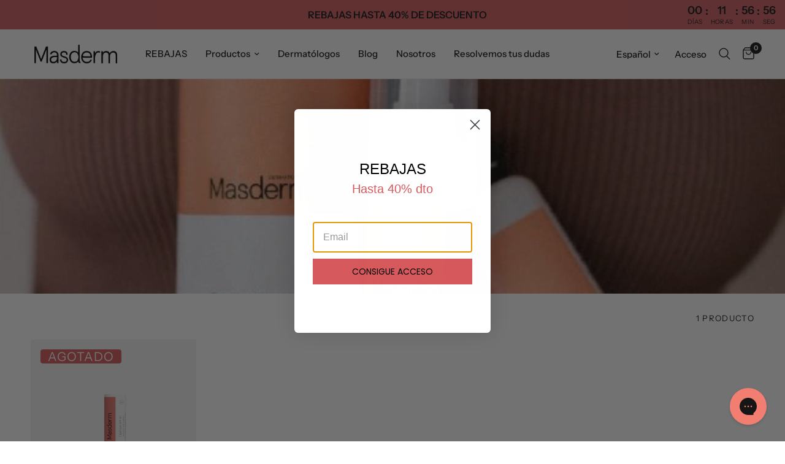

--- FILE ---
content_type: application/javascript; charset=utf-8
request_url: https://config.gorgias.chat/gorgias-chat-bundle.js?rev=6eba21ed&appKey=01J94BS0XKMNE4XAFHEG2KZD85
body_size: 14020
content:
(function(){window.gorgiasChatConfiguration=JSON.parse('{"application":{"id":54986,"name":"Chatea con nosotros","config":{"account":{"id":123821},"language":"es","shopName":"masderm-cosmetica","shopType":"shopify","languages":[{"primary":true,"language":"es"}],"decoration":{"avatar":{"nameType":"chat-title","imageType":"agent-picture","companyLogoUrl":"https://config.gorgias.io/production/0e8PW74oRXG2DnpG/smooch_inside/avatar_team_pictures/MdAV17qjaKwxZWga/a7738a65-da08-4bbb-8861-a9a288c7b20f.png"},"launcher":{"type":"icon"},"position":{"offsetX":0,"offsetY":0,"alignment":"bottom-right"},"mainColor":"#F27E72","avatarType":"team-members","mainFontFamily":"Inter","displayBotLabel":true,"introductionText":"\xBFC\xF3mo podemos ayudarte?","conversationColor":"#F27E72","avatarTeamPictureUrl":null,"backgroundColorStyle":"gradient","offlineIntroductionText":"\xBFC\xF3mo podemos ayudarte?","useMainColorOutsideBusinessHours":true},"preferences":{"hideOnMobile":false,"autoResponder":{"reply":"reply-dynamic","enabled":true},"controlTicketVolume":false,"emailCaptureEnabled":true,"liveChatAvailability":"always-live-during-business-hours","emailCaptureEnforcement":"always-required","hideOutsideBusinessHours":false,"displayCampaignsHiddenChat":false,"offlineModeEnabledDatetime":null,"privacyPolicyDisclaimerEnabled":false},"installation":{"visibility":{"method":"hide-on-specific-pages","conditions":[{"id":"3fb445d5-5732-465f-8e65-c3bd47c35422","value":"diagnostico-personalizado","operator":"contain"}],"matchConditions":"some"}},"businessHours":{"timezone":"Europe/Madrid","businessHours":[{"days":"1,2,3,4,5","toTime":"13:00","fromTime":"10:00"},{"days":"1,2,3,4,5","toTime":"19:00","fromTime":"17:00"}]},"shopInstalled":true,"shopHelpdeskIntegrationId":87484,"businessHoursConfiguration":{"timezone":"Europe/Madrid","businessHours":[{"days":"1,2,3,4,5","toTime":"13:00","fromTime":"10:00"},{"days":"1,2,3,4,5","toTime":"19:00","fromTime":"17:00"}]}},"agents":{"agents":[{"name":"Chatea con nosotros","avatarUrl":null},{"name":"Chatea con nosotros","avatarUrl":null},{"name":"Chatea con nosotros","avatarUrl":null}],"isActive":true,"hasAvailableAgents":true,"totalNumberOfAgents":4,"hasActiveAndAvailableAgents":true},"createdDatetime":"2024-10-01T15:39:27.025Z","updatedDatetime":"2026-01-28T09:22:11.275Z","deactivatedDatetime":null,"deletedDatetime":null,"texts":{"cz":{"meta":{},"texts":{},"sspTexts":{}},"da":{"meta":{},"texts":{},"sspTexts":{}},"de":{"meta":{},"texts":{},"sspTexts":{}},"es":{"meta":{},"texts":{"chatTitle":"Chatea con nosotros","introductionText":"\xBFC\xF3mo podemos ayudarte?","contactFormAskSubject":"\xBFEn qu\xE9 podemos ayudarte?","offlineIntroductionText":"\xBFC\xF3mo podemos ayudarte?","privacyPolicyDisclaimer":"Aceptas nuestra Pol\xEDtica de privacidad al utilizar este chat.","contactFormEndingMessage":"Gracias por contactarte, te enviaremos un correo electr\xF3nico lo antes posible."},"sspTexts":{}},"fi":{"meta":{},"texts":{},"sspTexts":{}},"it":{"meta":{},"texts":{},"sspTexts":{}},"ja":{"meta":{},"texts":{},"sspTexts":{}},"nl":{"meta":{},"texts":{},"sspTexts":{}},"no":{"meta":{},"texts":{},"sspTexts":{}},"sv":{"meta":{},"texts":{},"sspTexts":{}},"en-GB":{"meta":{},"texts":{},"sspTexts":{}},"en-US":{"meta":{},"texts":{},"sspTexts":{}},"fr-CA":{"meta":{},"texts":{},"sspTexts":{}},"fr-FR":{"meta":{},"texts":{},"sspTexts":{}},"pt-BR":{"meta":{},"texts":{},"sspTexts":{}}},"wizard":{"step":"installation","status":"published","installation_method":"1-click"},"appKey":"01J94BS0XKMNE4XAFHEG2KZD85","minimumSnippetVersion":"v3","helpdeskIntegrationId":109776},"texts":{"actionPostbackError":"Se produjo un error al procesar tu acci\xF3n. Int\xE9ntalo de nuevo.","addToCartButtonLabel":"A\xF1adir al carrito","addedButtonLabel":"A\xF1adido","addingToCartButtonLabel":"A\xF1adiendo al carrito","agent":"Agente","aiAgentHandoverFallbackMessage":"D\xE9janos tu direcci\xF3n de correo electr\xF3nico y nos pondremos en contacto contigo.","aiPoweredChatDisclaimerText":"Este chat funciona con IA para una asistencia m\xE1s r\xE1pida.","automated":"Automatizado","automatedAIAgent":"Automatizado con IA","backLabelBackAt":"De nuevo en l\xEDnea en {time}","backLabelBackInAMinute":"De vuelta en 1 minuto","backLabelBackInAnHour":"De vuelta en 1 hora","backLabelBackInDays":"De vuelta en {value} dias","backLabelBackInHours":"De vuelta en {value} horas","backLabelBackInMinutes":"De vuelta en {value} minutos","backLabelBackOn":"Vuelve en {weekday}","backLabelBackTomorrow":"De vuelta ma\xF1ana","bot":"Bot","campaignClickToReply":"Haga clic para responder","cannotUploadMoreFiles":"No se pueden subir m\xE1s de {maxFilesPerUpload} archivos al mismo tiempo.","characters":"caracteres","chatWithUs":"Chatea con nosotros","clickToRetry":"Haz clic para volver a intentarlo.","close":"Cerrar","contactFormAskAdditionalMessage":"\xBFTe gustar\xEDa a\xF1adir alguna otra informaci\xF3n?","contactFormAskEmail":"\xBFC\xF3mo podemos contactar contigo?","contactFormAskMessage":"\xBFTienes alguna informaci\xF3n adicional que compartir para ayudarnos a darte asistencia?","contactFormAskSubject":"\xBFEn qu\xE9 podemos ayudarte?","contactFormAskSubjectOther":"Escribe el asunto:","contactFormEndingMessage":"Gracias por contactarte, te enviaremos un correo electr\xF3nico lo antes posible.","contactFormEndingMessageWithHelpCenter":"Gracias por tu mensaje, te enviaremos un correo electr\xF3nico pronto. Mientras tanto, consulta nuestro centro de ayuda.","contactFormIntro":"Deja un mensaje y te enviaremos un correo electr\xF3nico en cuanto nos conectemos.","contactFormIntroWithEmail":"\xA1Gracias por ponerte en contacto! D\xE9janos tu correo electr\xF3nico y te responderemos en cuanto estemos disponibles.","contactFormSSPUnsuccessfulAskAdditionalMessage":"Gracias por ponerte en contacto. Deja un mensaje y te enviaremos un correo electr\xF3nico una vez que estemos en l\xEDnea.","conversationTimestampHeaderFormat":"MMMM D","emailCaptureInputLabel":"D\xE9janos tu correo electr\xF3nico","emailCaptureOfflineThanksText":"\xA1Gracias {email}! Nos pondremos en contacto contigo en breve.","emailCaptureOfflineTriggerText":"No estamos disponibles. D\xE9janos tu correo electr\xF3nico y te responderemos en breve.","emailCaptureOnlineThanksText":"\xA1Gracias! Te enviaremos un correo electr\xF3nico a {email} si te vas.","emailCaptureOnlineTriggerText":"D\xE9janos tu correo electr\xF3nico y te responderemos pronto.","emailCapturePlaceholder":"tu@email.com","emailCaptureRequiredEmailPlaceholder":"Deje su correo electr\xF3nico","emailCaptureRequiredMessagePlaceholder":"Escriba un mensaje","emailCaptureThanksText":"Gracias por contactar con nosotros. Recibir\xE1s respuestas por aqu\xED y en tu correo electr\xF3nico.","emailCaptureTriggerBackOnlineAt":"Volveremos a estar en l\xEDnea en {time}","emailCaptureTriggerBackOnlineOn":"Volveremos a estar en l\xEDnea el {weekday}","emailCaptureTriggerTextBase":"D\xE9janos tu correo electr\xF3nico y nos pondremos en contacto contigo.","emailCaptureTriggerTypicalReplyHours":"Gracias por ponerte en contacto. Te atenderemos en unas horas.","emailCaptureTriggerTypicalReplyMinutes":"Gracias por ponerte en contacto. Te atenderemos en unos minutos.","fetchHistory":"Cargar m\xE1s","fetchingHistory":"Recuperando el historial...","fileTooBig":"El archivo tiene que ser inferior a {maxFileSize} MB","genericErrorButtonLabel":"Se ha producido un error.","getRepliesByEmail":"Recibir respuestas por correo electr\xF3nico","headerText":"Gorgias Team","howCanWeHelpToday":"\xBFEn qu\xE9 podemos ayudarte hoy?","inputAttachmentLoadingPlaceholder":"Subiendo","inputInitialPlaceholder":"Pregunta cualquier cosa","inputPlaceholder":"Escriba un mensaje...","inputReplyPlaceholder":"Responder","introductionText":"\xBFC\xF3mo podemos ayudarte?","invalidFileError":"Solo se admiten im\xE1genes. Elige un archivo con una extensi\xF3n compatible (jpg, jpeg, png, gif o bmp).","leaveAMessage":"Dejar un mensaje","leaveAnotherMessage":"Dejar otro mensaje","messageDelivered":"Entregado","messageError":"Se produjo un error al enviar el mensaje. Int\xE9ntalo de nuevo.","messageIndicatorTitlePlural":"({count}) Nuevos mensajes","messageIndicatorTitleSingular":"({count}) Nuevo mensajes","messageNotDelivered":"Mensaje no entregado.","messageRelativeTimeDay":"hace {value}d","messageRelativeTimeHour":"hace {value}h","messageRelativeTimeJustNow":"Justo ahora","messageRelativeTimeMinute":"hace {value}m","messageSending":"Enviando...","messageTimestampFormat":"h:mm A","noAttachmentToSend":"No hay archivos adjuntos para enviar","offlineIntroductionText":"\xBFC\xF3mo podemos ayudarte?","outOfStockButtonLabel":"Agotado","privacyPolicyDisclaimer":"Aceptas nuestra Pol\xEDtica de privacidad al utilizar este chat.","productInformation":"Informaci\xF3n del producto","productQuestionShort":"Pregunta de un producto","readLess":"Leer menos","readMore":"Leer m\xE1s","reloadPage":"Volver a cargar la p\xE1gina","requireEmailCaptureIntro":"\xA1Bienvenido! Introduce tu direcci\xF3n de correo electr\xF3nico y env\xEDanos un mensaje para ponerte en contacto con nuestro equipo.","requiredEmail":"El correo electr\xF3nico es obligatorio","seePreviousMessage":"Ver mensaje anterior","selectOptionsLabel":"Seleccionar opciones","send":"Enviar","shopClosed":"{shopName} est\xE1 cerrada en este momento. Puede que nuestro equipo no est\xE9 disponible.","shopClosingInAMinute":"{shopName} va a cerrar en 1 minuto.","shopClosingInLessThanAMinute":"{shopName} va a cerrar en menos de 1 minuto.","shopClosingSoon":"{shopName} va a cerrar en {minutes} minutos.","showDetailsButtonLabel":"Mostrar detalles","subject":"Asunto","tapToRetry":"Mensaje no entregado. Pulsa para volver a intentarlo.","thanksForReachingOut":"Gracias por contactar con nosotros.","thatsAll":"\xA1Ya estoy!","totalPriceLabel":"Total","unsupportedActionType":"Tipo de acci\xF3n no soportada.","uploadFileSmallerThan":"Sube un archivo de menos de {maxFileSize} MB","usualReplyTimeDay":"Normalmente responde en un d\xEDa","usualReplyTimeHours":"Normalmente responde en unas horas","usualReplyTimeMinutes":"Normalmente responde en unos minutos","waitForAnAgent":"Espera al chat en directo","waitTimeAgentsAreBusy":"\xA1Gracias por ponerte en contacto! Tu tiempo de espera es superior a 15 minutos.","waitTimeAgentsAreBusySorryToHearThat":"Te estamos conectando a nuestro equipo. Tu tiempo de espera es superior a 15 minutos.","waitTimeLongEmailCaptured":"Gracias por tu paciencia. Estaremos contigo tan pronto como nuestro equipo est\xE9 disponible.","waitTimeLongHeader":"El tiempo de espera es m\xE1s largo de lo habitual","waitTimeMediumEmailCaptured":"\xA1Gracias por ponerte en contacto! Te responderemos dentro de unos {waitTime} minutos.","waitTimeMediumHeader":"Te responderemos en unos momentos","waitTimeMediumSorryToHearThat":"Te estamos conectando a nuestro equipo. Te responderemos dentro de unos {waitTime} minutos.","waitTimeShortEmailCaptured":"\xA1Gracias por ponerte en contacto! Estaremos contigo pronto.","waitTimeShortHeader":"\xA1Ya vamos!","waitTimeShortSorryToHearThat":"Te estamos conectando a nuestro equipo. Estaremos contigo pronto.","chatTitle":"Chatea con nosotros"},"sspTexts":{"aiAgentAlmostThere":"Casi terminado","aiAgentAnalyzing":"Analizando","aiAgentAuthenticationFailed":"Ha habido un fallo al iniciar sesi\xF3n.","aiAgentAuthenticationSuccess":"Se ha iniciado sesi\xF3n correctamente.","aiAgentGatheringDetails":"Recopilaci\xF3n de datos","aiAgentThinking":"Pensando","aiConfusingResponse":"Respuesta confusa","aiDidntSolveIssue":"No me ha ayudado a solucionar mi problema","aiInaccurateInfo":"Informaci\xF3n imprecisa","aiPoweredConversation":"Asistencia m\xE1s r\xE1pida gracias a la IA","aiUnsatisfactoryOutcome":"No estoy contento con el resultado","alreadySignedIn":"Ya has iniciado sesi\xF3n","answerThatMayHelp":"\xA1Encontramos una respuesta que puede ayudar!","applyPromoCode":"Aplicar c\xF3digo promocional","april":"Abr","articleRecommendationInputPlaceholder":"\xBFNecesitas m\xE1s ayuda? Haznos una pregunta.","articleThatMayHelp":"Aqu\xED tienes un art\xEDculo que puede servirte:","attachUpToFiles":"Adjunta hasta {number} archivos","attemptedDelivery":"Se intent\xF3 la entrega","august":"Ago","awaitingFulfillment":"En espera de cumplimiento","awaitingPayment":"En espera de pago","backToHome":"Volver al inicio","billingInformation":"Informaci\xF3n de facturaci\xF3n","cancel":"Cancelar","cancelFulfillment":"Cancelar el cumplimiento","cancelMessageDescription":"Me gustar\xEDa cancelar el siguiente proceso","cancelOrder":"Cancelar un pedido","cancelOrderShort":"Cancelar pedido","canceled":"Cancelado","cancelled":"Cancelado","cantSignIn":"\xBFNo puedes iniciar sesi\xF3n?","change":"Cambiar","changeShippingAddress":"Me gustar\xEDa cambiar la direcci\xF3n de env\xEDo","checkEmail":"Revisa tu correo electr\xF3nico","checkSpamFolder":"Revisa la carpeta de correo no deseado y la papelera si no puedes encontrar el correo electr\xF3nico de comprobaci\xF3n.","checkpointAttemptFail":"Intento fallido","checkpointAvailableForPickup":"Disponible para la recogida","checkpointDelayed":"Con retraso","checkpointDelivered":"Entregado","checkpointException":"Excepci\xF3n","checkpointException_001":"Excepci\xF3n","checkpointException_002":"El cliente se ha mudado","checkpointException_003":"El cliente rechaz\xF3 el env\xEDo","checkpointException_004":"Retrasado (despacho de aduanas)","checkpointException_005":"Retrasado (factores externos)","checkpointException_006":"A la espera de pago","checkpointException_007":"Direcci\xF3n incorrecta","checkpointException_008":"Recogida fallida","checkpointException_009":"Rechazado por el transportista","checkpointException_010":"Devoluci\xF3n al remitente","checkpointException_011":"Devuelto al remitente","checkpointException_012":"Da\xF1o del env\xEDo","checkpointException_013":"Env\xEDo perdido","checkpointExpired":"Vencido","checkpointInTransit":"En tr\xE1nsito","checkpointInfoReceived":"Informaci\xF3n recibida","checkpointOrderPlaced":"Pedido realizado","checkpointOutForDelivery":"Listo para la entrega","checkpointPending":"Pendiente","checkpointPickedUp":"Recogido","codeAutoSubmitHelpText":"El formulario se enviar\xE1 autom\xE1ticamente una vez que introduzcas los 6 d\xEDgitos","codeExpiresIn":"El c\xF3digo caduca en","codeSentTo":"El c\xF3digo se ha enviado a","codeWillExpire":"Este c\xF3digo caducar\xE1 en 10 minutos. Si no has iniciado esta solicitud ponte en contacto con nosotros.","completeReturnDeepLink":"Completa tu devoluci\xF3n en nuestro portal de devoluciones","completed":"Completado","confirmOrder":"Confirmar pedido","confirmed":"Confirmado","continue":"Continuar","continueToSignIn":"Continua para iniciar sesi\xF3n","createdAt":"Creado el","customerHasNoOrdersEmail":"No se han encontrado pedidos relacionados con este correo electr\xF3nico","customerHasNoOrdersPhone":"No se han encontrado pedidos relacionados con este n\xFAmero de tel\xE9fono","damagedInDelivery":"Mi pedido se da\xF1\xF3 durante la entrega","december":"Dec","delivered":"Entregado","deliveredAt":"a las","deliveredOn":"Entregado el","deliveredVia":"Entregado por","discountCodeCtaCopied":"\xA1C\xF3digo copiado!","discountCodeCtaDescription":"Aplica el c\xF3digo al pagar para conseguir un {discountRate} % de descuento, v\xE1lido por {validityInHours} h","editOrder":"Editar pedido","email":"Correo electr\xF3nico","emailCaptureTriggerTypicalReplyHours":"Gracias por ponerte en contacto. Te atenderemos en unas horas.","emailCaptureTriggerTypicalReplyMinutes":"Gracias por ponerte en contacto. Te atenderemos en unos minutos.","enterCode":"Introduce el c\xF3digo enviado a","errorFetchingOrders":"Se ha producido un error al recuperar sus pedidos","errorGeneratingReturnPortalLink":"Se ha producido un error mientras se generaba el enlace del portal de retorno","errorProcessingMessage":"No pudimos procesar tu mensaje, pero lo guardamos y te responderemos por correo electr\xF3nico","errorSendingReportIssue":"Se produjo un error al enviar el informe del problema.","estimatedDelivery":"Entrega estimada","etaProvidedBy":"Hora de llegada estimada ofrecida por","expectToBeDeliveredBy":"antes de","failedDelivery":"Se ha producido un error en la entrega","failedFulfillment":"Se ha producido un error en el proceso","failure":"Error","february":"Feb","feedbackSubmitted":"\xA1Gracias por tu opini\xF3n!","fileExtensionNotSupported":"Una de las extensiones de archivo proporcionadas no es compatible","fillYourEmailToTalkToAnAgent":"D\xE9janos tu correo electr\xF3nico","findOrder":"Encuentra tu pedido","fulfillment":"Cumplimiento","fulfillmentDetails":"Detalles de cumplimiento","goBack":"Atr\xE1s","goToCheckoutButtonLabel":"Ir a la pantalla de compra","goToReturnPortal":"Ir al portal de devoluciones","happyToHelp":"Encantado de ayudarte. \xA1Ten un excelente d\xEDa!","hi":"Hola,","hiFirstname":"Hola, {{firstName}}:","home":"Inicio","howCanIHelp":"\xBFC\xF3mo podemos ayudarte?","iHaveTheFollowingIssue":"Tengo el siguiente problema:","iWouldLikeToCancelTheFollowingOrder":"Me gustar\xEDa cancelar el siguiente pedido","iWouldLikeToReturnTheFollowingItems":"Me gustar\xEDa devolver los siguientes art\xEDculos","inTransit":"En tr\xE1nsito","inTransitVia":"En tr\xE1nsito mediante","incorrectOrder":"No recib\xED el pedido correcto","invalidCode":"C\xF3digo inv\xE1lido","invalidCustomerEmail":"No se encontr\xF3 ning\xFAn cliente ni pedidos asociados con este correo electr\xF3nico","invalidCustomerPhone":"No se encontr\xF3 ning\xFAn cliente ni pedidos asociados con este n\xFAmero de tel\xE9fono","invalidEmail":"Correo no v\xE1lido","invalidPhoneNumber":"N\xFAmero de tel\xE9fono no v\xE1lido","isThisTheCorrectOrder":"\xBFEs este el pedido correcto?","itemNames":"Nombres de los art\xEDculos","itemsRequestedForReturn":"Art\xEDculos solicitados para su devoluci\xF3n","january":"Ene","july":"Jul","june":"Jun","labelPrinted":"Etiqueta impresa","labelPurchased":"Etiqueta comprada","lastUpdated":"\xDAltima actualizaci\xF3n","learnMore":"M\xE1s informaci\xF3n","lostOrderDetails":"\xBFHas perdido los datos de tu pedido? Habla con alguien","manageMyOrders":"Gestionar mis pedidos","manageYourOrders":"Gestiona tus pedidos","march":"Mar","maxVerificationAttemptsReached":"Se ha alcanzado el n\xFAmero m\xE1ximo de intentos de verificaci\xF3n","may":"May","myItems":"Mis art\xEDculos","myOrders":"Mis pedidos","needHelp":"\xBFNecesitas m\xE1s ayuda?","needMoreHelp":"\xBFNecesitas m\xE1s ayuda?","noContinueToSignIn":"No, continuar con el inicio de sesi\xF3n","noCustomerAssociatedEmail":"No hay ning\xFAn cliente asociado a este correo electr\xF3nico","noCustomerAssociatedPhone":"No hay ning\xFAn cliente asociado a este n\xFAmero de tel\xE9fono","noINeedMoreHelp":"No, necesito m\xE1s ayuda","notRelevantRequestAnAgent":"Esto no es relevante, solicite un agente","november":"Nov","numberOfItemSelectedLabel":"{count} elemento seleccionado","numberOfItemsSelectedLabel":"{count} elementos seleccionados","october":"Oct","of":"de","offlineMessage":"Est\xE1s sin conexi\xF3n. Reconectando...","onHold":"En espera","oneItemSelected":"1 elemento seleccionado","or":"o","order":"Pedido","orderCreated":"Pedido creado","orderNumber":"N.\xBA de pedido","orderPending":"Pedido pendiente","orderPlaced":"Pedido realizado","orders":"Pedidos","other":"Otro","outForDelivery":"En reparto","outForDeliveryVia":"En reparto mediante","partiallyFulfilled":"Cumplido parcialmente","partiallyRefunded":"Reembolsado parcialmente","pastDeliveryDate":"La fecha de entrega prevista ya pas\xF3","payment":"Pago","pendingDelivery":"Pendiente de entrega","pleaseRefreshPageToUseChat":"Actualiza tu p\xE1gina para continuar utilizando el chat.","pleaseUseVerificationCodeToLogIn":"Por favor, usa este c\xF3digo de verificaci\xF3n para completar el inicio de sesi\xF3n:","previousConversation":"Ir a la conversaci\xF3n anterior","price":"Precio","processing":"Proces\xE1ndose","processingFulfillment":"Cumplimiento de los procesos","provideEmailAndOrderNumber":"Debe proporcionar un correo electr\xF3nico y un n\xFAmero de pedido","quantity":"Cantidad","quantityToReturn":"Cantidad a devolver","quickAnswers":"Respuestas r\xE1pidas","readyForPickup":"Listo para recogerse","reasonCancelOrder":"Me gustar\xEDa cancelar mi pedido","reasonCancelOrderDefaultResponse":"En este momento no podemos modificar los pedidos que ya se han efectuado.","reasonCancelSubscription":"Me gustar\xEDa cancelar mi suscripci\xF3n","reasonCancelSubscriptionDefaultResponse":"Gracias por ponerte en contacto con nosotros en relaci\xF3n con tu suscripci\xF3n. En breve nos pondremos en contacto contigo para indicarte los pasos a seguir.","reasonChangeDeliveryDate":"Me gustar\xEDa cambiar la fecha de entrega","reasonChangeDeliveryDateDefaultResponse":"En este momento no podemos modificar los pedidos que ya se han efectuado.","reasonChangeShippingAddress":"Me gustar\xEDa cambiar mi direcci\xF3n de env\xEDo","reasonChangeShippingAddressDefaultResponse":"En este momento no podemos modificar los pedidos que ya se han efectuado.","reasonDidNotReceiveRefund":"No he recibido el reembolso","reasonDidNotReceiveRefundDefaultResponse":"Ten en cuenta que el reembolso se ha devuelto al m\xE9todo de pago original. Espera hasta 5 d\xEDas laborables para que el reembolso se refleje en tu cuenta.\\\\n\\\\nSi han pasado m\xE1s de 5 d\xEDas laborables, inf\xF3rmanos que necesitas m\xE1s ayuda.","reasonDiscountNotWorking":"Mi c\xF3digo de descuento no funciona","reasonDiscountNotWorkingDefaultResponse":"Gracias por ponerte en contacto con nosotros. Alguien se pondr\xE1 en contacto contigo en breve para ayudarte con tu c\xF3digo de descuento.","reasonEditOrder":"Me gustar\xEDa editar mi pedido","reasonEditOrderDefaultResponse":"En este momento no podemos modificar los pedidos que ya se han efectuado.","reasonEditSubscription":"Me gustar\xEDa editar mi suscripci\xF3n","reasonEditSubscriptionDefaultResponse":"Gracias por ponerte en contacto con nosotros en relaci\xF3n con tu suscripci\xF3n. En breve nos pondremos en contacto contigo para indicarte los pasos a seguir.","reasonExchangeRequest":"Me gustar\xEDa cambiar algunos art\xEDculos de mi pedido","reasonForgotToUseDiscount":"Olvid\xE9 poner mi c\xF3digo de descuento","reasonForgotToUseDiscountDefaultResponse":"Ind\xEDcanos el c\xF3digo de descuento que olvidaste aplicar para que podamos comprobarlo.","reasonIncorrectItems":"Los art\xEDculos son diferentes de los que ped\xED","reasonIncorrectItemsDefaultResponse":"Lamentamos esta situaci\xF3n. Ind\xEDcanos exactamente qu\xE9 art\xEDculo, color y talla has recibido realmente.","reasonItemsMissing":"Faltan algunos art\xEDculos de mi pedido","reasonItemsMissingDefaultResponse":"Lamentamos esta situaci\xF3n. Puedes hacer clic en \xABnecesito m\xE1s ayuda\xBB para informarnos exactamente de los art\xEDculos que no has recibido.","reasonNotHappy":"No estoy satisfecho/a con el producto que he recibido \u{1F44E}","reasonNotHappyDefaultResponse":"Lamentamos mucho eso. \xBFHay algo que podamos hacer para mejorar tu experiencia con nosotros?","reasonOrderDamaged":"Mi pedido se da\xF1\xF3 durante la entrega","reasonOrderDamagedDefaultResponse":"Lamentamos esta situaci\xF3n. Facil\xEDtanos m\xE1s informaci\xF3n sobre los da\xF1os sufridos por los art\xEDculos e ind\xEDcanos si la caja de env\xEDo tambi\xE9n estaba da\xF1ada.","reasonOrderDefective":"Los art\xEDculos de mi pedido son defectuosos","reasonOrderDefectiveDefaultResponse":"Lamentamos esta situaci\xF3n. Facil\xEDtanos m\xE1s informaci\xF3n sobre el defecto que has encontrado.","reasonOrderStillNotShipped":"Mi pedido ya deber\xEDa haberse enviado","reasonOrderStillNotShippedDefaultResponse":"Debido al volumen de env\xEDos a todo el pa\xEDs, es posible que se produzca un retraso en la recepci\xF3n del pedido. Espera otro d\xEDa laborable para recibir un n\xFAmero de seguimiento.","reasonOrderStuckInTransit":"Mi pedido se ha quedado atascado en tr\xE1nsito","reasonOrderStuckInTransitDefaultResponse":"Lamentamos esta situaci\xF3n. En breve nos pondremos en contacto contigo para ayudarte a resolver este problema.","reasonOther":"Otro","reasonOtherDefaultResponse":"\xBFEn qu\xE9 podemos ayudarte?","reasonPastExpectedDeliveryDate":"La fecha de entrega esperada ha pasado","reasonPastExpectedDeliveryDateDefaultResponse":"Debido al volumen de env\xEDos a todo el pa\xEDs, es posible que se produzca un retraso en la recepci\xF3n del pedido. Espera unos d\xEDas laborables m\xE1s para recibir tu pedido.","reasonReorderItems":"Me gustar\xEDa volver a pedir algunos art\xEDculos","reasonReorderItemsDefaultResponse":"Me complace ayudarte. \xBFQu\xE9 deseas volver a pedir?","reasonReplaceItemsRequest":"Me gustar\xEDa reemplazar algunos art\xEDculos de mi pedido","reasonRequestDiscount":"Me gustar\xEDa recibir un c\xF3digo de descuento","reasonRequestDiscountDefaultResponse":"Gracias por ponerte en contacto con nosotros. No tenemos ning\xFAn c\xF3digo de descuento para compartir contigo en este momento.","reasonRequestRefund":"Me gustar\xEDa obtener un reembolso por este pedido","reasonRequestRefundDefaultResponse":"Si se hizo un cargo en tu cuenta, se aplicar\xE1 un reembolso al m\xE9todo de pago original cuando se haya cancelado el pedido. Te pedimos que esperes hasta 5 d\xEDas laborables para que el importe se refleje en tu cuenta.","reasonReturnProduct":"Me gustar\xEDa devolver un producto","reasonVeryHappy":"Estoy muy satisfecho/a con el producto que he recibido \u{1F44D}","reasonVeryHappyDefaultResponse":"Gracias por tus comentarios positivos. Nos encantar\xEDa saber qu\xE9 es lo que m\xE1s te gusta de nuestros productos.","reasonWhereIsMyOrder":"\xBFDonde esta mi pedido?","receiveByEmail":"Recibir la respuesta por correo electr\xF3nico","refunded":"Reembolsado","reportAnIssueWithOrder":"Informar de un problema con un pedido","reportIssue":"Informar de un problema","reportIssueShort":"Informar de un problema","requestCancellation":"Cancelaci\xF3n de la solicitud","requestReturn":"Solicitar devoluci\xF3n","resendCode":"Reenviar el c\xF3digo","retry":"Reintentar","return":"Devolver","returnItems":"Devolver art\xEDculos","returnOrder":"Devolver un pedido","returnOrderShort":"Devolver pedido","scheduled":"Programado","see1MoreItem":"1 art\xEDculo m\xE1s","see1MoreOrder":"Ver 1 pedido m\xE1s","seeItems":"Ver art\xEDculos","seeLastConversation":"Ver \xFAltima conversaci\xF3n","seeMoreItems":"{moreItemsCount} art\xEDculos m\xE1s","seeMoreOrders":"Ver {nextPageOrderCount} pedidos m\xE1s","seeOrders":"Ver tus pedidos","selectAll":"Seleccionar todo","selectItems":"Seleccionar art\xEDculos","selectedItem":"Art\xEDculos seleccionados","selectedItems":"Item seleccionado","sendCode":"Enviar c\xF3digo","sendUsAMessage":"Env\xEDanos un mensaje","sent":"Enviado","september":"Sep","severalItemsSelected":"{itemsSelectedCount} elementos seleccionados","shipment":"Env\xEDo","shipmentBeingDelivered":"El env\xEDo del pedido est\xE1 en camino a su destino final.","shipping":"Env\xEDo","shippingAddress":"Direcci\xF3n de env\xEDo","shippingInformation":"Informaci\xF3n de env\xEDo","showAllItems":"Mostrar todo","showLessItems":"Mostrar menos","signIn":"Iniciar sesi\xF3n","signInDifferentAccount":"Inicia sesi\xF3n con una cuenta diferente","signInEmail":"Inicia sesi\xF3n con el correo electr\xF3nico","signInPhone":"Iniciar sesi\xF3n con n\xFAmero de tel\xE9fono","signInToAccessOrders":"Para continuar, inicia sesi\xF3n para acceder a los pedidos.","signInToContinue":"Inicia sesi\xF3n para continuar","signInWithOrderNumber":"Iniciar sesi\xF3n con el n\xFAmero de pedido","signOut":"Cerrar sesi\xF3n","signedWith":"Has iniciado sesi\xF3n con","sincerely":"Atentamente,","sms":"SMS","sorryToHearThatEmailNotRequired":"Te estamos conectando a nuestro equipo. Estaremos contigo pronto.","sorryToHearThatEmailRequired":"Introduce tu correo electr\xF3nico para conectarte con nuestro equipo.","sorryToHearThatHandoverToLiveChatFewHours":"Te estamos conectando a nuestro equipo. Estaremos contigo dentro de unas horas.","sorryToHearThatHandoverToLiveChatFewMinutes":"Te estamos conectando con nuestro equipo. Estaremos contigo dentro de unos minutos.","startConversation":"Iniciar conversaci\xF3n","stayInChat":"Permanecer en el chat","stuckInTransit":"Mi pedido estuvo paralizado en tr\xE1nsito durante varios d\xEDas","submit":"Enviar","subtotal":"Subtotal (impuestos incluidos)","summary":"Resumen","supportAgentAdditionalQuestions":"No dudes en hacer m\xE1s preguntas; nuestro equipo te responder\xE1 tan pronto como se unan.","supportAgentAdditionalQuestionsChatRedesignMinutes":"\xBFAlgo que a\xF1adir? Nuestro equipo se unir\xE1 en {{minutes}}","supportAgentAdditionalQuestionsChatRedesignMoreThan":"\xBFAlgo que a\xF1adir? Nuestro equipo se unir\xE1 en m\xE1s de 15 min","supportAgentAdditionalQuestionsChatRedesignSoon":"\xBFAlgo que a\xF1adir? Nuestro equipo se unir\xE1 pronto","supportAgentJoined":"{{name}} se ha unido al chat","supportAgentJoining":"Un agente de soporte se est\xE1 uniendo al chat","supportTeam":"El equipo de asistencia de {{shopFriendlyName}}","talkToLiveAgent":"habla con alguien","thanksOurTeamWillRespond":"Gracias, nuestro equipo responder\xE1 a la mayor brevedad posible.","total":"Total","track":"Localizar","trackAndManageMyOrders":"Seguimiento y gesti\xF3n de mis pedidos","trackOrder":"Localizar un pedido","trackOrderSentVia":"Enviado mediante {trackingCompany}","trackOrderShort":"Seguir pedido","tracking":"Seguimiento","trackingNumber":"N.\xBA de seguimiento","trackingNumberPrefix":"N.\xBA de seguimiento","trackingUrl":"URL de seguimiento","trySigningInWithOrderNumber":"Intenta iniciar sesi\xF3n con el n\xFAmero de pedido","unavailable":"No disponible","unfulfilled":"No procesado","verificationCodeField":"C\xF3digo de 6 d\xEDgitos","verifyOrderDetails":"Verificar los datos del pedido","wasThatHelpful":"\xBFTe ha resultado \xFAtil?","wasThisHelpful":"\xBFTe ha resultado \xFAtil?","wasThisRelevant":"\xBFFue esto relevante?","whatIsWrongWithOrder":"\xBFQu\xE9 problema hay con tu pedido?","yesCloseMyRequest":"S\xED, cerrar mi solicitud","yesThankYou":"S\xED, gracias","yesThanks":"S\xED, gracias","youWillGetRepliesByEmail":"\xA1Gracias! Recibir\xE1s respuestas por correo electr\xF3nico.","youWillGetRepliesHereAndByEmail":"\xA1Gracias! Recibir\xE1s respuestas aqu\xED y por correo electr\xF3nico.","yourEmail":"Tu correo electr\xF3nico","yourOrders":"Tus pedidos","yourPhoneNumber":"Tu n\xFAmero de tel\xE9fono"},"selfServiceConfiguration":{"enabled":true,"deleted":false,"flows":{"cancel_order":false,"report_issue":false,"return_order":true,"track_order":true},"workflows_entrypoints":[{"workflow_id":"01JE5SCXXSNQ5E4SF0W09FHN07","language":"es","label":" \u{1F4E6} Incidencia con pedido"},{"workflow_id":"01JE5SRJXR1115JG731CPBGT4W","language":"es","label":"\u2753\u{1F4E2} Dudas Frecuentes"}],"shop_name_enc":"YfTmsE3TPfslMxlCdL841vzXGKDoiuQpc76GAWtEF5GhGT-pLRltQFzsEsuF"},"articleRecommendation":{"enabled":false,"helpCenterId":32920},"aiAgent":{"enabled":true,"scopes":["support"],"isConversationStartersEnabled":false,"isFloatingChatInputDesktopOnly":false,"isFloatingChatInputEnabled":false,"floatingChatInputId":null,"isSalesHelpOnSearchEnabled":false,"embeddedSpqEnabled":false},"chatApiUrl":"https://config.gorgias.chat","chatWebsocketUrl":"us-east1-898b.gorgias.chat","featureFlags":{"chat-font-customization":true,"revenue-beta-testers":false,"revenue-click-tracking":true,"convert-ab-variants":true,"convert-campaign-prioritization":true,"convert-campaign-prioritization-rules":true,"convert-subscription-card":false,"chat-control-bot-label-visibility":true,"chat-control-outside-business-hours-color":true,"ml-recommend-all-flows":true,"product-card-discounted-price":true,"chat-ai-agent-timeout":true,"chat-ai-agent-timeout-value":55000,"live-chat-input-on-homepage":true,"chat-disable-sms-auth-for-ai-agent-enabled":true,"chat-disable-sms-auth-for-ssp-enabled":false,"chat-disable-sms-auth-for-flows":false,"ai-agent-on-flows":true,"ai-agent-on-order-management":true,"conversation-starters-is-desktop-only":false,"ai-shopping-assistant-trial-extension":0,"ai-journey-enabled":false,"chat-ai-agent-binary-rating":true,"chat-ai-agent-timeout-backend":false,"chat-client-follow-up-suggestions-enabled":true,"linear.project_standalone-handover-capabilities":false,"chat-client-ui-redesign-project":false,"chat-takes-more-real-estate":false,"chat-client-ui-product-details-drawer":false,"client-redesign-tracking-events":true,"chat-heap-analytics":false,"linear.task_AIORC-6090.kill-switch-for-trigger-on-search":false,"ai-shopping-assistant-ab-testing":false,"ai-shopping-assistant-enforce-deactivation":false,"ai-shopping-assistant-shopify-search-desktop-only":false,"aiorc-ai-shopping-assistant-trigger-on-search-caching":true,"linear.task_AIEXP-7843.ai-agent-chat-killswitch":false,"linear.task_AIEXP-7939.conversation-starters-killswitch":false,"linear.task_AIEXP-7761.chat-client-ui-chat-input-glow-effect":false,"linear.task_AIEXP-8010.chat-mobile-keyboard-viewport-adjustment":false,"linear.task_AIEXP-7932.conversation-starters-in-pdp-drawer":false,"linear.task_AIEXP-8188.track-spq-impressionclick-events":false,"chat-client-ui-redesign-page-gradient-bg":false}}');var e=document.createElement("div");e.id="gorgias-chat-container",document.getElementById(e.id)||document.body.appendChild(e)})();
/*! For license information please see main.716e0253467b0082.js.LICENSE.txt */
(()=>{"use strict";var e={47420:(e,t,r)=>{function n(e,t,r,n,a,o,c){try{var i=e[o](c),u=i.value}catch(e){return void r(e)}i.done?t(u):Promise.resolve(u).then(n,a)}function a(e){return function(){var t=this,r=arguments;return new Promise(function(a,o){var c=e.apply(t,r);function i(e){n(c,a,o,i,u,"next",e)}function u(e){n(c,a,o,i,u,"throw",e)}i(void 0)})}}r.d(t,{A:()=>a})},68831:(e,t,r)=>{function n(e,t,r,a){var o=Object.defineProperty;try{o({},"",{})}catch(e){o=0}n=function(e,t,r,a){function c(t,r){n(e,t,function(e){return this._invoke(t,r,e)})}t?o?o(e,t,{value:r,enumerable:!a,configurable:!a,writable:!a}):e[t]=r:(c("next",0),c("throw",1),c("return",2))},n(e,t,r,a)}function a(){var e,t,r="function"==typeof Symbol?Symbol:{},o=r.iterator||"@@iterator",c=r.toStringTag||"@@toStringTag";function i(r,a,o,c){var i=a&&a.prototype instanceof d?a:d,f=Object.create(i.prototype);return n(f,"_invoke",function(r,n,a){var o,c,i,d=0,f=a||[],l=!1,s={p:0,n:0,v:e,a:p,f:p.bind(e,4),d:function(t,r){return o=t,c=0,i=e,s.n=r,u}};function p(r,n){for(c=r,i=n,t=0;!l&&d&&!a&&t<f.length;t++){var a,o=f[t],p=s.p,b=o[2];r>3?(a=b===n)&&(i=o[(c=o[4])?5:(c=3,3)],o[4]=o[5]=e):o[0]<=p&&((a=r<2&&p<o[1])?(c=0,s.v=n,s.n=o[1]):p<b&&(a=r<3||o[0]>n||n>b)&&(o[4]=r,o[5]=n,s.n=b,c=0))}if(a||r>1)return u;throw l=!0,n}return function(a,f,b){if(d>1)throw TypeError("Generator is already running");for(l&&1===f&&p(f,b),c=f,i=b;(t=c<2?e:i)||!l;){o||(c?c<3?(c>1&&(s.n=-1),p(c,i)):s.n=i:s.v=i);try{if(d=2,o){if(c||(a="next"),t=o[a]){if(!(t=t.call(o,i)))throw TypeError("iterator result is not an object");if(!t.done)return t;i=t.value,c<2&&(c=0)}else 1===c&&(t=o.return)&&t.call(o),c<2&&(i=TypeError("The iterator does not provide a '"+a+"' method"),c=1);o=e}else if((t=(l=s.n<0)?i:r.call(n,s))!==u)break}catch(t){o=e,c=1,i=t}finally{d=1}}return{value:t,done:l}}}(r,o,c),!0),f}var u={};function d(){}function f(){}function l(){}t=Object.getPrototypeOf;var s=[][o]?t(t([][o]())):(n(t={},o,function(){return this}),t),p=l.prototype=d.prototype=Object.create(s);function b(e){return Object.setPrototypeOf?Object.setPrototypeOf(e,l):(e.__proto__=l,n(e,c,"GeneratorFunction")),e.prototype=Object.create(p),e}return f.prototype=l,n(p,"constructor",l),n(l,"constructor",f),f.displayName="GeneratorFunction",n(l,c,"GeneratorFunction"),n(p),n(p,c,"Generator"),n(p,o,function(){return this}),n(p,"toString",function(){return"[object Generator]"}),(a=function(){return{w:i,m:b}})()}r.d(t,{A:()=>a})},87963:e=>{e.exports={}}},t={};function r(n){var a=t[n];if(void 0!==a)return a.exports;var o=t[n]={id:n,loaded:!1,exports:{}};return e[n].call(o.exports,o,o.exports,r),o.loaded=!0,o.exports}r.m=e,r.F={},r.E=e=>{Object.keys(r.F).map(t=>{r.F[t](e)})},r.n=e=>{var t=e&&e.__esModule?()=>e.default:()=>e;return r.d(t,{a:t}),t},(()=>{var e,t=Object.getPrototypeOf?e=>Object.getPrototypeOf(e):e=>e.__proto__;r.t=function(n,a){if(1&a&&(n=this(n)),8&a)return n;if("object"===typeof n&&n){if(4&a&&n.__esModule)return n;if(16&a&&"function"===typeof n.then)return n}var o=Object.create(null);r.r(o);var c={};e=e||[null,t({}),t([]),t(t)];for(var i=2&a&&n;("object"==typeof i||"function"==typeof i)&&!~e.indexOf(i);i=t(i))Object.getOwnPropertyNames(i).forEach(e=>c[e]=()=>n[e]);return c.default=()=>n,r.d(o,c),o}})(),r.d=(e,t)=>{for(var n in t)r.o(t,n)&&!r.o(e,n)&&Object.defineProperty(e,n,{enumerable:!0,get:t[n]})},r.f={},r.e=e=>Promise.all(Object.keys(r.f).reduce((t,n)=>(r.f[n](e,t),t),[])),r.u=e=>"static/js/"+({42:"reactPlayerTwitch",62:"video-player",108:"focustrap",121:"dd-logs",173:"reactPlayerVimeo",265:"gcmw",299:"conversation-starters",328:"reactPlayerDailyMotion",340:"reactPlayerWistia",353:"reactPlayerPreview",392:"reactPlayerVidyard",399:"auth-page",408:"render-chat-app",411:"linkify-html",415:"article-view",446:"reactPlayerYouTube",458:"reactPlayerFilePlayer",463:"reactPlayerKaltura",496:"campaigns",537:"vendor-redux-libs",549:"vendor-react-core",570:"reactPlayerMixcloud",618:"phone-number-input",627:"reactPlayerStreamable",648:"flows-orders-page",682:"vendor-xstate-libs",828:"vendor-server-state-libs",887:"reactPlayerFacebook",919:"ui-redesign",938:"flow-interpreter",953:"smart-follow-ups",979:"reactPlayerSoundCloud"}[e]||e)+"."+{42:"42b9afd46a5bfa24",62:"39f857d1a7164ac9",108:"f2a12d8db3170277",121:"f26109816896cdef",168:"804be6f5086eea3b",170:"2d17978dc3456014",173:"ae2465b2378d572a",229:"5f31f4d90f47d995",236:"034338807c3eb525",265:"aa4731981ddd161a",299:"470c116104d1418b",328:"e084451020652b85",340:"4158ed0e8b76ad5f",353:"19e063abd0e11231",392:"b3428a609762c2b7",399:"3d1c01e9cd33f24d",408:"0746607fa3dc06aa",411:"ef4f4190f8640465",415:"4d5df81e723f3c79",438:"e6c9cc67b75e6eb7",446:"a90ce7c11c82b185",458:"11cb7f7f214d8901",463:"ba8869bb5c907b18",486:"b920674d3d74a6a0",496:"5a2f3fd25a1577a2",537:"beea82ca76ff3ca5",543:"888a0a88e81e6d5f",549:"820de3d88eb95c8f",570:"c44b40e8a0f25cba",618:"0812b729c3170a08",627:"ad7a9cc8790842f6",648:"3eec926d569426b3",682:"ca245f7cd8777811",715:"d1e0dc7cee5e84e0",828:"351270d6d96ed2ae",865:"dea004eaa3bdabf2",878:"c27ae4f1c2def4e6",887:"8a7f8fa296854730",919:"077ee0df55cb305e",938:"c746ccafdc006208",953:"d580bfa41ed82cdf",979:"eade988864921319",982:"8320b8222b621e18"}[e]+".js",r.miniCssF=e=>{},r.g=function(){if("object"===typeof globalThis)return globalThis;try{return this||new Function("return this")()}catch(e){if("object"===typeof window)return window}}(),r.o=(e,t)=>Object.prototype.hasOwnProperty.call(e,t),(()=>{var e={},t="@gorgias-chat/client:";r.l=(n,a,o,c)=>{if(e[n])e[n].push(a);else{var i,u;if(void 0!==o)for(var d=document.getElementsByTagName("script"),f=0;f<d.length;f++){var l=d[f];if(l.getAttribute("src")==n||l.getAttribute("data-webpack")==t+o){i=l;break}}i||(u=!0,(i=document.createElement("script")).charset="utf-8",i.timeout=120,r.nc&&i.setAttribute("nonce",r.nc),i.setAttribute("data-webpack",t+o),i.src=n),e[n]=[a];var s=(t,r)=>{i.onerror=i.onload=null,clearTimeout(p);var a=e[n];if(delete e[n],i.parentNode&&i.parentNode.removeChild(i),a&&a.forEach(e=>e(r)),t)return t(r)},p=setTimeout(s.bind(null,void 0,{type:"timeout",target:i}),12e4);i.onerror=s.bind(null,i.onerror),i.onload=s.bind(null,i.onload),u&&document.head.appendChild(i)}}})(),r.r=e=>{"undefined"!==typeof Symbol&&Symbol.toStringTag&&Object.defineProperty(e,Symbol.toStringTag,{value:"Module"}),Object.defineProperty(e,"__esModule",{value:!0})},r.nmd=e=>(e.paths=[],e.children||(e.children=[]),e),r.j=792,r.p="https://assets.gorgias.chat/build/",(()=>{var e={792:0};r.f.j=(t,n)=>{var a=r.o(e,t)?e[t]:void 0;if(0!==a)if(a)n.push(a[2]);else{var o=new Promise((r,n)=>a=e[t]=[r,n]);n.push(a[2]=o);var c=r.p+r.u(t),i=new Error;r.l(c,n=>{if(r.o(e,t)&&(0!==(a=e[t])&&(e[t]=void 0),a)){var o=n&&("load"===n.type?"missing":n.type),c=n&&n.target&&n.target.src;i.message="Loading chunk "+t+" failed.\n("+o+": "+c+")",i.name="ChunkLoadError",i.type=o,i.request=c,a[1](i)}},"chunk-"+t,t)}},r.F.j=t=>{if(!r.o(e,t)||void 0===e[t]){e[t]=null;var n=document.createElement("link");n.charset="utf-8",r.nc&&n.setAttribute("nonce",r.nc),n.rel="prefetch",n.as="script",n.href=r.p+r.u(t),document.head.appendChild(n)}};var t=(t,n)=>{var a,o,[c,i,u]=n,d=0;if(c.some(t=>0!==e[t])){for(a in i)r.o(i,a)&&(r.m[a]=i[a]);if(u)u(r)}for(t&&t(n);d<c.length;d++)o=c[d],r.o(e,o)&&e[o]&&e[o][0](),e[o]=0},n=this.webpackChunk_gorgias_chat_client=this.webpackChunk_gorgias_chat_client||[];n.forEach(t.bind(null,0)),n.push=t.bind(null,n.push.bind(n))})(),r.nc=void 0,(()=>{var e={265:[415,399],438:[549,828,682,865,229,878,543,265,108],919:[108]};r.f.prefetch=(t,n)=>Promise.all(n).then(()=>{var n=e[t];Array.isArray(n)&&n.map(r.E)})})();var n=r(68831),a=r(47420),o=()=>{var e=document.currentScript;if(!(e instanceof HTMLScriptElement)||!e.src)throw new Error("Current script url not found");return e.src};function c(){return(c=(0,a.A)((0,n.A)().m(function e(){var t,a;return(0,n.A)().w(function(e){for(;;)switch(e.p=e.n){case 0:return e.p=0,t=o(),e.n=1,Promise.all([r.e(549),r.e(537),r.e(828),r.e(236),r.e(715),r.e(408)]).then(r.bind(r,25181)).then(e=>e.renderApp);case 1:(0,e.v)({appComponentLoadFunction:()=>Promise.all([r.e(549),r.e(537),r.e(828),r.e(236),r.e(168),r.e(982),r.e(715),r.e(438)]).then(r.bind(r,43567)).then(e=>e.default),getContainer:()=>document.getElementById("gorgias-chat-container"),bundleUrl:t}),e.n=3;break;case 2:e.p=2,a=e.v,console.error("[Gorgias Chat] Failed to initialize Chat App",a);case 3:return e.a(2)}},e,null,[[0,2]])}))).apply(this,arguments)}!function(){c.apply(this,arguments)}()})();
//# sourceMappingURL=gorgias-chat-bundle.js.map